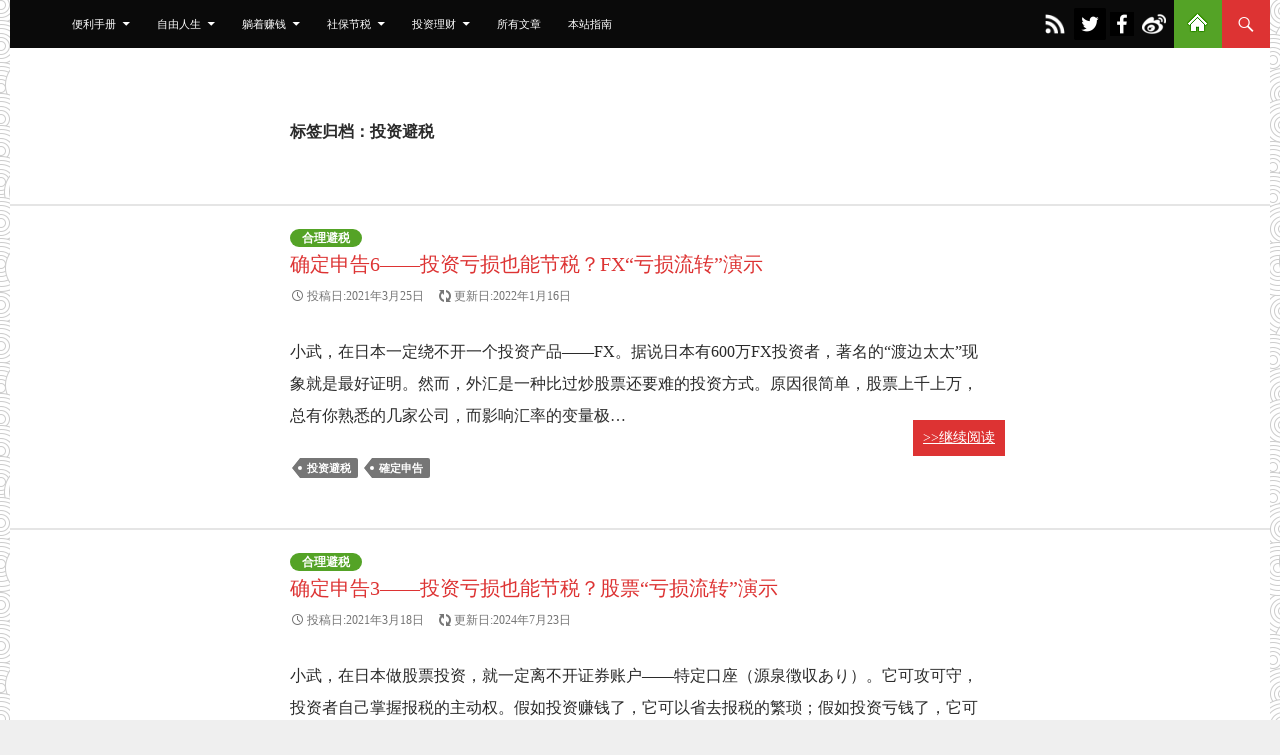

--- FILE ---
content_type: text/html; charset=UTF-8
request_url: http://www.tuixiu40.com/tag/%E6%8A%95%E8%B5%84%E9%81%BF%E7%A8%8E
body_size: 55524
content:
<!DOCTYPE html>
<!--[if IE 7]>
<html class="ie ie7" lang="zh-CN">
<![endif]-->
<!--[if IE 8]>
<html class="ie ie8" lang="zh-CN">
<![endif]-->
<!--[if !(IE 7) & !(IE 8)]><!-->
<html lang="zh-CN">
<!--<![endif]-->
<head>
<script data-ad-client="ca-pub-9682600916663553" async src="https://pagead2.googlesyndication.com/pagead/js/adsbygoogle.js"></script>
	<meta charset="UTF-8">
	<meta name="viewport" content="width=device-width">
	<title>投资避税 | 小武爸爸</title>
	<link rel="profile" href="http://gmpg.org/xfn/11">
	<link rel="pingback" href="http://www.tuixiu40.com/wordpress/xmlrpc.php">
	<!--[if lt IE 9]>
	<script src="http://www.tuixiu40.com/wordpress/wp-content/themes/twentyfourteen/js/html5.js"></script>
	<![endif]-->
	<meta name="keywords" content="40退休,四十退休" />
<meta name="description" content="一个在日本的华人,放弃追求金钱的&quot;社畜&quot;生活,40岁提前退休。这里有日本生活信息,福利政策介绍,财务自由实践,自由人生探索,都是作者真实的体验。" />
<link rel='dns-prefetch' href='//fonts.googleapis.com' />
<link rel='dns-prefetch' href='//s.w.org' />
<link rel="alternate" type="application/rss+xml" title="小武爸爸 &raquo; Feed" href="http://www.tuixiu40.com/feed" />
<link rel="alternate" type="application/rss+xml" title="小武爸爸 &raquo; 评论Feed" href="http://www.tuixiu40.com/comments/feed" />
<link rel="alternate" type="application/rss+xml" title="小武爸爸 &raquo; 投资避税标签Feed" href="http://www.tuixiu40.com/tag/%e6%8a%95%e8%b5%84%e9%81%bf%e7%a8%8e/feed" />
		<script type="text/javascript">
			window._wpemojiSettings = {"baseUrl":"https:\/\/s.w.org\/images\/core\/emoji\/2\/72x72\/","ext":".png","svgUrl":"https:\/\/s.w.org\/images\/core\/emoji\/2\/svg\/","svgExt":".svg","source":{"concatemoji":"http:\/\/www.tuixiu40.com\/wordpress\/wp-includes\/js\/wp-emoji-release.min.js?ver=4.6.29"}};
			!function(e,o,t){var a,n,r;function i(e){var t=o.createElement("script");t.src=e,t.type="text/javascript",o.getElementsByTagName("head")[0].appendChild(t)}for(r=Array("simple","flag","unicode8","diversity","unicode9"),t.supports={everything:!0,everythingExceptFlag:!0},n=0;n<r.length;n++)t.supports[r[n]]=function(e){var t,a,n=o.createElement("canvas"),r=n.getContext&&n.getContext("2d"),i=String.fromCharCode;if(!r||!r.fillText)return!1;switch(r.textBaseline="top",r.font="600 32px Arial",e){case"flag":return(r.fillText(i(55356,56806,55356,56826),0,0),n.toDataURL().length<3e3)?!1:(r.clearRect(0,0,n.width,n.height),r.fillText(i(55356,57331,65039,8205,55356,57096),0,0),a=n.toDataURL(),r.clearRect(0,0,n.width,n.height),r.fillText(i(55356,57331,55356,57096),0,0),a!==n.toDataURL());case"diversity":return r.fillText(i(55356,57221),0,0),a=(t=r.getImageData(16,16,1,1).data)[0]+","+t[1]+","+t[2]+","+t[3],r.fillText(i(55356,57221,55356,57343),0,0),a!=(t=r.getImageData(16,16,1,1).data)[0]+","+t[1]+","+t[2]+","+t[3];case"simple":return r.fillText(i(55357,56835),0,0),0!==r.getImageData(16,16,1,1).data[0];case"unicode8":return r.fillText(i(55356,57135),0,0),0!==r.getImageData(16,16,1,1).data[0];case"unicode9":return r.fillText(i(55358,56631),0,0),0!==r.getImageData(16,16,1,1).data[0]}return!1}(r[n]),t.supports.everything=t.supports.everything&&t.supports[r[n]],"flag"!==r[n]&&(t.supports.everythingExceptFlag=t.supports.everythingExceptFlag&&t.supports[r[n]]);t.supports.everythingExceptFlag=t.supports.everythingExceptFlag&&!t.supports.flag,t.DOMReady=!1,t.readyCallback=function(){t.DOMReady=!0},t.supports.everything||(a=function(){t.readyCallback()},o.addEventListener?(o.addEventListener("DOMContentLoaded",a,!1),e.addEventListener("load",a,!1)):(e.attachEvent("onload",a),o.attachEvent("onreadystatechange",function(){"complete"===o.readyState&&t.readyCallback()})),(a=t.source||{}).concatemoji?i(a.concatemoji):a.wpemoji&&a.twemoji&&(i(a.twemoji),i(a.wpemoji)))}(window,document,window._wpemojiSettings);
		</script>
		<style type="text/css">
img.wp-smiley,
img.emoji {
	display: inline !important;
	border: none !important;
	box-shadow: none !important;
	height: 1em !important;
	width: 1em !important;
	margin: 0 .07em !important;
	vertical-align: -0.1em !important;
	background: none !important;
	padding: 0 !important;
}
</style>
<link rel='stylesheet' id='contact-form-7-css'  href='http://www.tuixiu40.com/wordpress/wp-content/plugins/contact-form-7/includes/css/styles.css?ver=4.6' type='text/css' media='all' />
<link rel='stylesheet' id='toc-screen-css'  href='http://www.tuixiu40.com/wordpress/wp-content/plugins/table-of-contents-plus/screen.min.css?ver=1509' type='text/css' media='all' />
<link rel='stylesheet' id='wordpress-popular-posts-css-css'  href='http://www.tuixiu40.com/wordpress/wp-content/plugins/wordpress-popular-posts/public/css/wpp.css?ver=4.0.13' type='text/css' media='all' />
<link rel='stylesheet' id='wpel-style-css'  href='http://www.tuixiu40.com/wordpress/wp-content/plugins/wp-external-links/public/css/wpel.css?ver=2.2.0' type='text/css' media='all' />
<link rel='stylesheet' id='twentyfourteen-lato-css'  href='https://fonts.googleapis.com/css?family=Lato%3A300%2C400%2C700%2C900%2C300italic%2C400italic%2C700italic&#038;subset=latin%2Clatin-ext' type='text/css' media='all' />
<link rel='stylesheet' id='genericons-css'  href='http://www.tuixiu40.com/wordpress/wp-content/themes/twentyfourteen/genericons/genericons.css?ver=3.0.3' type='text/css' media='all' />
<link rel='stylesheet' id='twentyfourteen-style-css'  href='http://www.tuixiu40.com/wordpress/wp-content/themes/twentyfourteen/style.css?ver=4.6.29' type='text/css' media='all' />
<!--[if lt IE 9]>
<link rel='stylesheet' id='twentyfourteen-ie-css'  href='http://www.tuixiu40.com/wordpress/wp-content/themes/twentyfourteen/css/ie.css?ver=20131205' type='text/css' media='all' />
<![endif]-->
<script type='text/javascript' src='http://www.tuixiu40.com/wordpress/wp-includes/js/jquery/jquery.js?ver=1.12.4'></script>
<script type='text/javascript' src='http://www.tuixiu40.com/wordpress/wp-includes/js/jquery/jquery-migrate.min.js?ver=1.4.1'></script>
<link rel='https://api.w.org/' href='http://www.tuixiu40.com/wp-json/' />
<link rel="EditURI" type="application/rsd+xml" title="RSD" href="http://www.tuixiu40.com/wordpress/xmlrpc.php?rsd" />
<link rel="wlwmanifest" type="application/wlwmanifest+xml" href="http://www.tuixiu40.com/wordpress/wp-includes/wlwmanifest.xml" /> 
<meta name="generator" content="WordPress 4.6.29" />
<style id="fourteen-colors" type="text/css">/* Custom Contrast Color */
		.site:before,
		#secondary,
		.site-header,
		.site-footer,
		.menu-toggle,
		.featured-content,
		.featured-content .entry-header,
		.slider-direction-nav a,
		.ie8 .featured-content,
		.ie8 .site:before {
			background-color: #0a0a0a;
		}

		.grid .featured-content .entry-header,
		.ie8 .grid .featured-content .entry-header {
			border-color: #0a0a0a;
		}

		.slider-control-paging a:before {
			background-color: rgba(255,255,255,.33);
		}

		.hentry .mejs-mediaelement,
		.hentry .mejs-container .mejs-controls {
			background: #0a0a0a;
		}
	
			.content-sidebar .widget_twentyfourteen_ephemera .widget-title:before {
				background: #0a0a0a;
			}

			.paging-navigation,
			.content-sidebar .widget .widget-title {
				border-top-color: #0a0a0a;
			}

			.content-sidebar .widget .widget-title, 
			.content-sidebar .widget .widget-title a,
			.paging-navigation,
			.paging-navigation a:hover,
			.paging-navigation a {
				color: #0a0a0a;
			}

			/* Override the site title color option with an over-qualified selector, as the option is hidden. */
			h1.site-title a {
				color: #fff;
			}
		
		.menu-toggle:active,
		.menu-toggle:focus,
		.menu-toggle:hover {
			background-color: #4e4e4e;
		}
		/* Custom accent color. */
		button,
		.button,
		.contributor-posts-link,
		input[type="button"],
		input[type="reset"],
		input[type="submit"],
		.search-toggle,
		.hentry .mejs-controls .mejs-time-rail .mejs-time-current,
		.hentry .mejs-overlay:hover .mejs-overlay-button,
		.widget button,
		.widget .button,
		.widget input[type="button"],
		.widget input[type="reset"],
		.widget input[type="submit"],
		.widget_calendar tbody a,
		.content-sidebar .widget input[type="button"],
		.content-sidebar .widget input[type="reset"],
		.content-sidebar .widget input[type="submit"],
		.slider-control-paging .slider-active:before,
		.slider-control-paging .slider-active:hover:before,
		.slider-direction-nav a:hover,
		.ie8 .primary-navigation ul ul,
		.ie8 .secondary-navigation ul ul,
		.ie8 .primary-navigation li:hover > a,
		.ie8 .primary-navigation li.focus > a,
		.ie8 .secondary-navigation li:hover > a,
		.ie8 .secondary-navigation li.focus > a {
			background-color: #dd3333;
		}

		.site-navigation a:hover {
			color: #dd3333;
		}

		::-moz-selection {
			background: #dd3333;
		}

		::selection {
			background: #dd3333;
		}

		.paging-navigation .page-numbers.current {
			border-color: #dd3333;
		}

		@media screen and (min-width: 782px) {
			.primary-navigation li:hover > a,
			.primary-navigation li.focus > a,
			.primary-navigation ul ul {
				background-color: #dd3333;
			}
		}

		@media screen and (min-width: 1008px) {
			.secondary-navigation li:hover > a,
			.secondary-navigation li.focus > a,
			.secondary-navigation ul ul {
				background-color: #dd3333;
			}
		}
	
			.contributor-posts-link,
			button,
			.button,
			input[type="button"],
			input[type="reset"],
			input[type="submit"],
			.search-toggle:before,
			.hentry .mejs-overlay:hover .mejs-overlay-button,
			.widget button,
			.widget .button,
			.widget input[type="button"],
			.widget input[type="reset"],
			.widget input[type="submit"],
			.widget_calendar tbody a,
			.widget_calendar tbody a:hover,
			.site-footer .widget_calendar tbody a,
			.content-sidebar .widget input[type="button"],
			.content-sidebar .widget input[type="reset"],
			.content-sidebar .widget input[type="submit"],
			button:hover,
			button:focus,
			.button:hover,
			.button:focus,
			.widget a.button:hover,
			.widget a.button:focus,
			.widget a.button:active,
			.content-sidebar .widget a.button,
			.content-sidebar .widget a.button:hover,
			.content-sidebar .widget a.button:focus,
			.content-sidebar .widget a.button:active,
			.contributor-posts-link:hover,
			.contributor-posts-link:active,
			input[type="button"]:hover,
			input[type="button"]:focus,
			input[type="reset"]:hover,
			input[type="reset"]:focus,
			input[type="submit"]:hover,
			input[type="submit"]:focus,
			.slider-direction-nav a:hover:before {
				color: #fff;
			}

			@media screen and (min-width: 782px) {
				.primary-navigation ul ul a,
				.primary-navigation li:hover > a,
				.primary-navigation li.focus > a,
				.primary-navigation ul ul {
					color: #fff;
				}
			}

			@media screen and (min-width: 1008px) {
				.secondary-navigation ul ul a,
				.secondary-navigation li:hover > a,
				.secondary-navigation li.focus > a,
				.secondary-navigation ul ul {
					color: #fff;
				}
			}
		
		/* Generated variants of custom accent color. */
		a,
		.content-sidebar .widget a {
			color: #dd3333;
		}

		.contributor-posts-link:hover,
		.button:hover,
		.button:focus,
		.slider-control-paging a:hover:before,
		.search-toggle:hover,
		.search-toggle.active,
		.search-box,
		.widget_calendar tbody a:hover,
		button:hover,
		button:focus,
		input[type="button"]:hover,
		input[type="button"]:focus,
		input[type="reset"]:hover,
		input[type="reset"]:focus,
		input[type="submit"]:hover,
		input[type="submit"]:focus,
		.widget button:hover,
		.widget .button:hover,
		.widget button:focus,
		.widget .button:focus,
		.widget input[type="button"]:hover,
		.widget input[type="button"]:focus,
		.widget input[type="reset"]:hover,
		.widget input[type="reset"]:focus,
		.widget input[type="submit"]:hover,
		.widget input[type="submit"]:focus,
		.content-sidebar .widget input[type="button"]:hover,
		.content-sidebar .widget input[type="button"]:focus,
		.content-sidebar .widget input[type="reset"]:hover,
		.content-sidebar .widget input[type="reset"]:focus,
		.content-sidebar .widget input[type="submit"]:hover,
		.content-sidebar .widget input[type="submit"]:focus,
		.ie8 .primary-navigation ul ul a:hover,
		.ie8 .primary-navigation ul ul li.focus > a,
		.ie8 .secondary-navigation ul ul a:hover,
		.ie8 .secondary-navigation ul ul li.focus > a {
			background-color: #fa5050;
		}

		.featured-content a:hover,
		.featured-content .entry-title a:hover,
		.widget a:hover,
		.widget-title a:hover,
		.widget_twentyfourteen_ephemera .entry-meta a:hover,
		.hentry .mejs-controls .mejs-button button:hover,
		.site-info a:hover,
		.featured-content a:hover {
			color: #fa5050;
		}

		a:active,
		a:hover,
		.entry-title a:hover,
		.entry-meta a:hover,
		.cat-links a:hover,
		.entry-content .edit-link a:hover,
		.post-navigation a:hover,
		.image-navigation a:hover,
		.comment-author a:hover,
		.comment-list .pingback a:hover,
		.comment-list .trackback a:hover,
		.comment-metadata a:hover,
		.comment-reply-title small a:hover,
		.content-sidebar .widget a:hover,
		.content-sidebar .widget .widget-title a:hover,
		.content-sidebar .widget_twentyfourteen_ephemera .entry-meta a:hover {
			color: #fa5050;
		}

		.page-links a:hover,
		.paging-navigation a:hover {
			border-color: #fa5050;
		}

		.entry-meta .tag-links a:hover:before {
			border-right-color: #fa5050;
		}

		.page-links a:hover,
		.entry-meta .tag-links a:hover {
			background-color: #fa5050;
		}

		@media screen and (min-width: 782px) {
			.primary-navigation ul ul a:hover,
			.primary-navigation ul ul li.focus > a {
				background-color: #fa5050;
			}
		}

		@media screen and (min-width: 1008px) {
			.secondary-navigation ul ul a:hover,
			.secondary-navigation ul ul li.focus > a {
				background-color: #fa5050;
			}
		}

		button:active,
		.button:active,
		.contributor-posts-link:active,
		input[type="button"]:active,
		input[type="reset"]:active,
		input[type="submit"]:active,
		.widget input[type="button"]:active,
		.widget input[type="reset"]:active,
		.widget input[type="submit"]:active,
		.content-sidebar .widget input[type="button"]:active,
		.content-sidebar .widget input[type="reset"]:active,
		.content-sidebar .widget input[type="submit"]:active {
			background-color: #ff6464;
		}

		.site-navigation .current_page_item > a,
		.site-navigation .current_page_ancestor > a,
		.site-navigation .current-menu-item > a,
		.site-navigation .current-menu-ancestor > a {
			color: #ff6464;
		}
	</style>    <style>@media screen and (min-width: 783px){.primary-navigation{float: left;margin-left: 20px;}a { transition: all .5s ease; }}</style>
    <style>
	    .site-content .entry-header,.site-content .entry-content,.site-content .entry-summary,.site-content .entry-meta,.page-content, 
		.comments-area,.post-navigation,.image-navigation,.page-header,.archive-header
		{max-width: 700px;}
	</style>
    <style>@media screen and (min-width: 594px) {.site-content .has-post-thumbnail .entry-header{margin-top: -48px !important;}}
		@media screen and (min-width: 846px) {.site-content .has-post-thumbnail .entry-header {margin-top: -48px !important;}}
		@media screen and (min-width: 1040px) {.site-content .has-post-thumbnail .entry-header{margin-top: -48px !important;}}
	</style>
    <style>.site:before,#secondary{width:0;display:none;}.ie8 .site:before,.ie8 #secondary{width:0px;display:none;}
	    .featured-content{padding-left:0;}.site-content,.site-main .widecolumn{margin-left:0;}.ie8 .site-content,.ie8 .site-main .widecolumn{margin-left:0;}
		@media screen and (min-width: 1008px) {.search-box-wrapper{padding-left:0;}}
		@media screen and (min-width: 1080px) {.search-box-wrapper,.featured-content{padding-left:0;}}
		@media screen and (min-width: 1080px) {.grid-content{padding-left:0;}}
	</style>
    <style>.hentry{max-width: 1260px;}
	    img.size-full,img.size-large,.wp-post-image,.post-thumbnail img,.site-content .post-thumbnail img{max-height: 572px;}
	</style>
	
    <style>
	    .site-content .post-thumbnail{background:none;}.site-content a.post-thumbnail:hover{background-color:transparent;}
		.site-content .post-thumbnail img{width:100%;}
	</style>
<script type="text/javascript">
	window._wp_rp_static_base_url = 'https://wprp.zemanta.com/static/';
	window._wp_rp_wp_ajax_url = "http://www.tuixiu40.com/wordpress/wp-admin/admin-ajax.php";
	window._wp_rp_plugin_version = '3.5.4';
	window._wp_rp_post_id = '6380';
	window._wp_rp_num_rel_posts = '6';
	window._wp_rp_thumbnails = true;
	window._wp_rp_post_title = '%E7%A1%AE%E5%AE%9A%E7%94%B3%E5%91%8A6%E2%80%94%E2%80%94%E6%8A%95%E8%B5%84%E4%BA%8F%E6%8D%9F%E4%B9%9F%E8%83%BD%E8%8A%82%E7%A8%8E%EF%BC%9FFX%E2%80%9C%E4%BA%8F%E6%8D%9F%E6%B5%81%E8%BD%AC%E2%80%9D%E6%BC%94%E7%A4%BA';
	window._wp_rp_post_tags = ['%E7%A2%BA%E5%AE%9A%E7%94%B3%E5%91%8A', '%E6%8A%95%E8%B5%84%E9%81%BF%E7%A8%8E', '%E5%90%88%E7%90%86%E9%81%BF%E7%A8%8E', 'br', 'center', 'col', 'middl', 'solid'];
	window._wp_rp_promoted_content = true;
</script>
<script type="text/javascript" src="https://wprp.zemanta.com/static/js/loader.js?version=3.5.4" async></script>
<link rel="stylesheet" href="http://www.tuixiu40.com/wordpress/wp-content/plugins/wordpress-23-related-posts-plugin/static/themes/vertical-m.css?version=3.5.4" />
<script type="text/javascript">
<!--
/******************************************************************************
***   COPY PROTECTED BY http://chetangole.com/blog/wp-copyprotect/   version 3.1.0 ****
******************************************************************************/
function clickIE4(){
if (event.button==2){
return false;
}
}
function clickNS4(e){
if (document.layers||document.getElementById&&!document.all){
if (e.which==2||e.which==3){
return false;
}
}
}

if (document.layers){
document.captureEvents(Event.MOUSEDOWN);
document.onmousedown=clickNS4;
}
else if (document.all&&!document.getElementById){
document.onmousedown=clickIE4;
}

document.oncontextmenu=new Function("return false")
// --> 
</script>

<script type="text/javascript">
/******************************************************************************
***   COPY PROTECTED BY http://chetangole.com/blog/wp-copyprotect/   version 3.1.0 ****
******************************************************************************/
function disableSelection(target){
if (typeof target.onselectstart!="undefined") //For IE 
	target.onselectstart=function(){return false}
else if (typeof target.style.MozUserSelect!="undefined") //For Firefox
	target.style.MozUserSelect="none"
else //All other route (For Opera)
	target.onmousedown=function(){return false}
target.style.cursor = "default"
}
</script>
<style type="text/css">.broken_link, a.broken_link {
	text-decoration: line-through;
}</style>	<style type="text/css" id="twentyfourteen-header-css">
			.site-title,
		.site-description {
			clip: rect(1px 1px 1px 1px); /* IE7 */
			clip: rect(1px, 1px, 1px, 1px);
			position: absolute;
		}
		</style>
	<style type="text/css" id="custom-background-css">
body.custom-background { background-color: #efefef; background-image: url('http://tuixiu40.com/wordpress/wp-content/uploads/2016/10/swirl_pattern.png'); background-repeat: repeat; background-position: top left; background-attachment: scroll; }
</style>
<link rel="icon" href="http://www.tuixiu40.com/wordpress/wp-content/uploads/2016/10/cropped-icon-150x150.png" sizes="32x32" />
<link rel="icon" href="http://www.tuixiu40.com/wordpress/wp-content/uploads/2016/10/cropped-icon-300x300.png" sizes="192x192" />
<link rel="apple-touch-icon-precomposed" href="http://www.tuixiu40.com/wordpress/wp-content/uploads/2016/10/cropped-icon-300x300.png" />
<meta name="msapplication-TileImage" content="http://www.tuixiu40.com/wordpress/wp-content/uploads/2016/10/cropped-icon-300x300.png" />
<script async src="//pagead2.googlesyndication.com/pagead/js/adsbygoogle.js"></script>
<script>
  (adsbygoogle = window.adsbygoogle || []).push({
    google_ad_client: "ca-pub-9682600916663553",
    enable_page_level_ads: true
  });
</script>
<script>
  (function(i,s,o,g,r,a,m){i['GoogleAnalyticsObject']=r;i[r]=i[r]||function(){
  (i[r].q=i[r].q||[]).push(arguments)},i[r].l=1*new Date();a=s.createElement(o),
  m=s.getElementsByTagName(o)[0];a.async=1;a.src=g;m.parentNode.insertBefore(a,m)
  })(window,document,'script','https://www.google-analytics.com/analytics.js','ga');

  ga('create', 'UA-91263206-1', 'auto');
  ga('send', 'pageview');

</script>
<script async src="//pagead2.googlesyndication.com/pagead/js/adsbygoogle.js"></script>
<script>
     (adsbygoogle = window.adsbygoogle || []).push({
          google_ad_client: "ca-pub-9682600916663553",
          enable_page_level_ads: true
     });
</script>
</head>

<body class="archive tag tag-68 custom-background header-image list-view full-width">
<div id="page" class="hfeed site">
		<header id="masthead" class="site-header" role="banner">
		<div class="header-main">
			<h1 class="site-title"><a href="http://www.tuixiu40.com/" rel="home" data-wpel-link="internal">小武爸爸</a></h1>

			<div class="search-toggle">
				<a href="#search-container" class="screen-reader-text" aria-expanded="false" aria-controls="search-container" data-wpel-link="internal">搜索</a>
			</div>
<!-- 以下を追加 -->
<div class="sns-icon">
	<a href="http://www.tuixiu40.com/feed/" target="_blank" data-wpel-link="internal"><img src="http://tuixiu40.com/wordpress/wp-content/uploads/2016/10/rss001-e1476509296629.png"></a>
	<a href="https://twitter.com/intent/tweet?text=%E6%8E%A5%E5%9C%B0%E6%B0%94%EF%BC%8C%E6%9C%89%E6%80%81%E5%BA%A6%E7%9A%84%E6%97%A5%E6%9C%AC%E7%94%9F%E6%B4%BB%E4%BF%A1%E6%81%AF%EF%BC%81%20http%3A%2F%2Fwww.tuixiu40.com" target="_blank" data-wpel-link="external" rel="follow external noopener noreferrer"><img src="http://tuixiu40.com/wordpress/wp-content/uploads/2016/10/tw002.png"></a>
	<a href="https://www.facebook.com/sharer/sharer.php?u=http://www.tuixiu40.com/reading/239" target="_blank" data-wpel-link="internal"><img src="http://tuixiu40.com/wordpress/wp-content/uploads/2016/10/fb001.png"></a>
	<a href="http://service.weibo.com/share/share.php?appkey=583395093&amp;title=接地气，有态度的日本生活信息！%20%7C%20在日本40岁退休%20%20&amp;url=http%3A%2F%2Fwww.tuixiu40.com" target="_blank" data-wpel-link="external" rel="follow external noopener noreferrer"><img src="http://tuixiu40.com/wordpress/wp-content/uploads/2016/10/wb001.png"></a>
	<a href="http://www.tuixiu40.com/" target="_self" data-wpel-link="internal"><img src="http://www.tuixiu40.com/wordpress/wp-content/uploads/2018/03/home006.png"></a>
</div><!-- .sns-icon -->
<!-- 追加ここまで -->
			<nav id="primary-navigation" class="site-navigation primary-navigation" role="navigation">
				<button class="menu-toggle">主菜单</button>
				<a class="screen-reader-text skip-link" href="#content" data-wpel-link="internal">跳至正文</a>
				<div class="menu-menu-container"><ul id="primary-menu" class="nav-menu"><li id="menu-item-5578" class="menu-item menu-item-type-taxonomy menu-item-object-category menu-item-has-children menu-item-5578"><a href="http://www.tuixiu40.com/category/handbook" data-wpel-link="internal">便利手册</a>
<ul class="sub-menu">
	<li id="menu-item-5579" class="menu-item menu-item-type-post_type menu-item-object-post menu-item-5579"><a href="http://www.tuixiu40.com/handbook/5144" data-wpel-link="internal">「报税」手册</a></li>
	<li id="menu-item-5582" class="menu-item menu-item-type-post_type menu-item-object-post menu-item-5582"><a href="http://www.tuixiu40.com/handbook/2603" data-wpel-link="internal">「福利」手册</a></li>
	<li id="menu-item-15384" class="menu-item menu-item-type-post_type menu-item-object-post menu-item-15384"><a href="http://www.tuixiu40.com/handbook/15374" data-wpel-link="internal">「理财」手册</a></li>
	<li id="menu-item-5585" class="menu-item menu-item-type-post_type menu-item-object-post menu-item-5585"><a href="http://www.tuixiu40.com/handbook/676" data-wpel-link="internal">「投资」手册</a></li>
	<li id="menu-item-5581" class="menu-item menu-item-type-post_type menu-item-object-post menu-item-5581"><a href="http://www.tuixiu40.com/handbook/2646" data-wpel-link="internal">「消费」手册</a></li>
	<li id="menu-item-5584" class="menu-item menu-item-type-post_type menu-item-object-post menu-item-5584"><a href="http://www.tuixiu40.com/handbook/2595" data-wpel-link="internal">「生活」手册</a></li>
	<li id="menu-item-5580" class="menu-item menu-item-type-post_type menu-item-object-post menu-item-5580"><a href="http://www.tuixiu40.com/handbook/3774" data-wpel-link="internal">「观光」手册</a></li>
</ul>
</li>
<li id="menu-item-5586" class="menu-item menu-item-type-taxonomy menu-item-object-category menu-item-has-children menu-item-5586"><a href="http://www.tuixiu40.com/category/freelife" data-wpel-link="internal">自由人生</a>
<ul class="sub-menu">
	<li id="menu-item-5589" class="menu-item menu-item-type-taxonomy menu-item-object-category menu-item-5589"><a href="http://www.tuixiu40.com/category/freelife/happiness" data-wpel-link="internal">人生思考</a></li>
	<li id="menu-item-5587" class="menu-item menu-item-type-taxonomy menu-item-object-category menu-item-5587"><a href="http://www.tuixiu40.com/category/freelife/essay" data-wpel-link="internal">生活随笔</a></li>
</ul>
</li>
<li id="menu-item-5590" class="menu-item menu-item-type-taxonomy menu-item-object-category menu-item-has-children menu-item-5590"><a href="http://www.tuixiu40.com/category/income" data-wpel-link="internal">躺着赚钱</a>
<ul class="sub-menu">
	<li id="menu-item-15423" class="menu-item menu-item-type-post_type menu-item-object-post menu-item-15423"><a href="http://www.tuixiu40.com/other/15421" data-wpel-link="internal">IPO时间管家（随时更新）</a></li>
	<li id="menu-item-5593" class="menu-item menu-item-type-post_type menu-item-object-post menu-item-5593"><a href="http://www.tuixiu40.com/licai/finance/3462" data-wpel-link="internal">株優待日程</a></li>
	<li id="menu-item-12546" class="menu-item menu-item-type-post_type menu-item-object-post menu-item-12546"><a href="http://www.tuixiu40.com/licai/finance/12258" data-wpel-link="internal">株優待清单</a></li>
	<li id="menu-item-5591" class="menu-item menu-item-type-taxonomy menu-item-object-category menu-item-5591"><a href="http://www.tuixiu40.com/category/income/guide" data-wpel-link="internal">薅羊毛攻略</a></li>
</ul>
</li>
<li id="menu-item-5597" class="menu-item menu-item-type-taxonomy menu-item-object-category menu-item-has-children menu-item-5597"><a href="http://www.tuixiu40.com/category/taxation" data-wpel-link="internal">社保节税</a>
<ul class="sub-menu">
	<li id="menu-item-6671" class="menu-item menu-item-type-post_type menu-item-object-post menu-item-6671"><a href="http://www.tuixiu40.com/?p=6649" data-wpel-link="internal">税制新政</a></li>
	<li id="menu-item-5598" class="menu-item menu-item-type-taxonomy menu-item-object-category menu-item-5598"><a href="http://www.tuixiu40.com/category/taxation/notax" data-wpel-link="internal">合理避税</a></li>
	<li id="menu-item-5601" class="menu-item menu-item-type-taxonomy menu-item-object-category menu-item-5601"><a href="http://www.tuixiu40.com/category/taxation/care" data-wpel-link="internal">养老医疗</a></li>
	<li id="menu-item-5600" class="menu-item menu-item-type-taxonomy menu-item-object-category menu-item-5600"><a href="http://www.tuixiu40.com/category/taxation/welfare" data-wpel-link="internal">社会福利</a></li>
</ul>
</li>
<li id="menu-item-5602" class="menu-item menu-item-type-taxonomy menu-item-object-category menu-item-has-children menu-item-5602"><a href="http://www.tuixiu40.com/category/licai" data-wpel-link="internal">投资理财</a>
<ul class="sub-menu">
	<li id="menu-item-5599" class="menu-item menu-item-type-taxonomy menu-item-object-category menu-item-5599"><a href="http://www.tuixiu40.com/category/licai/tip" data-wpel-link="internal">省钱妙招</a></li>
	<li id="menu-item-5604" class="menu-item menu-item-type-taxonomy menu-item-object-category menu-item-5604"><a href="http://www.tuixiu40.com/category/licai/learned" data-wpel-link="internal">理财心得</a></li>
	<li id="menu-item-5613" class="menu-item menu-item-type-taxonomy menu-item-object-category menu-item-5613"><a href="http://www.tuixiu40.com/category/licai/finance" data-wpel-link="internal">投资实操</a></li>
</ul>
</li>
<li id="menu-item-5614" class="menu-item menu-item-type-custom menu-item-object-custom menu-item-5614"><a href="http://www.tuixiu40.com/reading/239" data-wpel-link="internal">所有文章</a></li>
<li id="menu-item-5618" class="menu-item menu-item-type-custom menu-item-object-custom menu-item-5618"><a href="http://www.tuixiu40.com/freelife/reading/5504" data-wpel-link="internal">本站指南</a></li>
</ul></div>			</nav>
		</div>

		<div id="search-container" class="search-box-wrapper hide">
			<div class="search-box">
				<form role="search" method="get" class="search-form" action="http://www.tuixiu40.com/">
				<label>
					<span class="screen-reader-text">搜索：</span>
					<input type="search" class="search-field" placeholder="搜索&hellip;" value="" name="s" />
				</label>
				<input type="submit" class="search-submit" value="搜索" />
			</form>			</div>
		</div>
	</header><!-- #masthead -->

	<div id="main" class="site-main">

	<section id="primary" class="content-area">
		<div id="content" class="site-content" role="main">

			
			<header class="archive-header">
				<h1 class="archive-title">标签归档：投资避税</h1>

							</header><!-- .archive-header -->

			
<article id="post-6380" class="post-6380 post type-post status-publish format-standard has-post-thumbnail hentry category-notax tag-68 tag-65">
	
	<a class="post-thumbnail" href="http://www.tuixiu40.com/taxation/notax/6380" aria-hidden="true" data-wpel-link="internal">
	<img width="672" height="372" src="http://www.tuixiu40.com/wordpress/wp-content/uploads/2019/10/2398.jpg" class="attachment-twentyfourteen-full-width size-twentyfourteen-full-width wp-post-image" alt="2398" srcset="http://www.tuixiu40.com/wordpress/wp-content/uploads/2019/10/2398.jpg 672w, http://www.tuixiu40.com/wordpress/wp-content/uploads/2019/10/2398-300x166.jpg 300w" sizes="(max-width: 672px) 100vw, 672px" />	</a>

	
	<header class="entry-header">
				<div class="entry-meta">
			<span class="cat-links"><a href="http://www.tuixiu40.com/category/taxation/notax" rel="category tag" data-wpel-link="internal">合理避税</a></span>
		</div>
		<h1 class="entry-title"><a href="http://www.tuixiu40.com/taxation/notax/6380" rel="bookmark" data-wpel-link="internal">确定申告6——投资亏损也能节税？FX“亏损流转”演示</a></h1>
		<div class="entry-meta">
			<span class="entry-date"><a class="entry-date" datetime="2021-03-25T11:31:07+00:00" data-wpel-link="internal">投稿日:2021年3月25日</time></a></span> <span class="upd-date"><a class="upd-date" datetime="2022-01-16T11:32:06+00:00" data-wpel-link="internal">更新日:2022年1月16日</time></a></span>  <!-- 追加カスタマイズ　コメントどうぞを削除
			<span class="comments-link"><a href="http://www.tuixiu40.com/taxation/notax/6380#comments" data-wpel-link="internal">12条评论</a></span>
-->
					</div><!-- .entry-meta -->
	</header><!-- .entry-header -->

  
    <div class="entry-summary">  
        <p>小武，在日本一定绕不开一个投资产品——FX。据说日本有600万FX投资者，著名的“渡边太太”现象就是最好证明。然而，外汇是一种比过炒股票还要难的投资方式。原因很简单，股票上千上万，总有你熟悉的几家公司，而影响汇率的变量极&#8230;<a class="readmore" href="http://www.tuixiu40.com/taxation/notax/6380" data-wpel-link="internal">>>继续阅读</a></p>
  
    </div><!-- .entry-summary -->  
     

	<footer class="entry-meta"><span class="tag-links"><a href="http://www.tuixiu40.com/tag/%e6%8a%95%e8%b5%84%e9%81%bf%e7%a8%8e" rel="tag" data-wpel-link="internal">投资避税</a><a href="http://www.tuixiu40.com/tag/%e7%a2%ba%e5%ae%9a%e7%94%b3%e5%91%8a" rel="tag" data-wpel-link="internal">確定申告</a></span></footer></article><!-- #post-## -->

<article id="post-2325" class="post-2325 post type-post status-publish format-standard has-post-thumbnail hentry category-notax tag-68 tag-65">
	
	<a class="post-thumbnail" href="http://www.tuixiu40.com/taxation/notax/2325" aria-hidden="true" data-wpel-link="internal">
	<img width="672" height="372" src="http://www.tuixiu40.com/wordpress/wp-content/uploads/2018/09/1873.jpg" class="attachment-twentyfourteen-full-width size-twentyfourteen-full-width wp-post-image" alt="1873" srcset="http://www.tuixiu40.com/wordpress/wp-content/uploads/2018/09/1873.jpg 672w, http://www.tuixiu40.com/wordpress/wp-content/uploads/2018/09/1873-300x166.jpg 300w" sizes="(max-width: 672px) 100vw, 672px" />	</a>

	
	<header class="entry-header">
				<div class="entry-meta">
			<span class="cat-links"><a href="http://www.tuixiu40.com/category/taxation/notax" rel="category tag" data-wpel-link="internal">合理避税</a></span>
		</div>
		<h1 class="entry-title"><a href="http://www.tuixiu40.com/taxation/notax/2325" rel="bookmark" data-wpel-link="internal">确定申告3——投资亏损也能节税？股票“亏损流转”演示</a></h1>
		<div class="entry-meta">
			<span class="entry-date"><a class="entry-date" datetime="2021-03-18T11:01:59+00:00" data-wpel-link="internal">投稿日:2021年3月18日</time></a></span> <span class="upd-date"><a class="upd-date" datetime="2024-07-23T11:41:12+00:00" data-wpel-link="internal">更新日:2024年7月23日</time></a></span>  <!-- 追加カスタマイズ　コメントどうぞを削除
			<span class="comments-link"><a href="http://www.tuixiu40.com/taxation/notax/2325#comments" data-wpel-link="internal">27条评论</a></span>
-->
					</div><!-- .entry-meta -->
	</header><!-- .entry-header -->

  
    <div class="entry-summary">  
        <p>小武，在日本做股票投资，就一定离不开证券账户——特定口座（源泉徴収あり）。它可攻可守，投资者自己掌握报税的主动权。假如投资赚钱了，它可以省去报税的繁琐；假如投资亏钱了，它可以申报亏损流转，为将来（最大三年）的投资盈利减税&#8230;<a class="readmore" href="http://www.tuixiu40.com/taxation/notax/2325" data-wpel-link="internal">>>继续阅读</a></p>
  
    </div><!-- .entry-summary -->  
     

	<footer class="entry-meta"><span class="tag-links"><a href="http://www.tuixiu40.com/tag/%e6%8a%95%e8%b5%84%e9%81%bf%e7%a8%8e" rel="tag" data-wpel-link="internal">投资避税</a><a href="http://www.tuixiu40.com/tag/%e7%a2%ba%e5%ae%9a%e7%94%b3%e5%91%8a" rel="tag" data-wpel-link="internal">確定申告</a></span></footer></article><!-- #post-## -->

<article id="post-2298" class="post-2298 post type-post status-publish format-standard has-post-thumbnail hentry category-notax tag-68">
	
	<a class="post-thumbnail" href="http://www.tuixiu40.com/taxation/notax/2298" aria-hidden="true" data-wpel-link="internal">
	<img width="672" height="372" src="http://www.tuixiu40.com/wordpress/wp-content/uploads/2019/03/2157.png" class="attachment-twentyfourteen-full-width size-twentyfourteen-full-width wp-post-image" alt="2157" srcset="http://www.tuixiu40.com/wordpress/wp-content/uploads/2019/03/2157.png 672w, http://www.tuixiu40.com/wordpress/wp-content/uploads/2019/03/2157-300x166.png 300w" sizes="(max-width: 672px) 100vw, 672px" />	</a>

	
	<header class="entry-header">
				<div class="entry-meta">
			<span class="cat-links"><a href="http://www.tuixiu40.com/category/taxation/notax" rel="category tag" data-wpel-link="internal">合理避税</a></span>
		</div>
		<h1 class="entry-title"><a href="http://www.tuixiu40.com/taxation/notax/2298" rel="bookmark" data-wpel-link="internal">可攻可守的投资避税利器——特定口座(源泉あり)</a></h1>
		<div class="entry-meta">
			<span class="entry-date"><a class="entry-date" datetime="2019-03-14T15:05:56+00:00" data-wpel-link="internal">投稿日:2019年3月14日</time></a></span> <span class="upd-date"><a class="upd-date" datetime="2022-02-05T12:33:59+00:00" data-wpel-link="internal">更新日:2022年2月5日</time></a></span>  <!-- 追加カスタマイズ　コメントどうぞを削除
			<span class="comments-link"><a href="http://www.tuixiu40.com/taxation/notax/2298#comments" data-wpel-link="internal">7条评论</a></span>
-->
					</div><!-- .entry-meta -->
	</header><!-- .entry-header -->

  
    <div class="entry-summary">  
        <p>小武，在日本投资证券的首选渠道是——NISA，因为投资通过NISA账户可免盈利税！但它的缺点也很明显，每年只有120万的投资额度，这对于需要短线操作的“IPO、立会外分売和株主優待”投资来说，几次交易就能让NISA账户的&#8230;<a class="readmore" href="http://www.tuixiu40.com/taxation/notax/2298" data-wpel-link="internal">>>继续阅读</a></p>
  
    </div><!-- .entry-summary -->  
     

	<footer class="entry-meta"><span class="tag-links"><a href="http://www.tuixiu40.com/tag/%e6%8a%95%e8%b5%84%e9%81%bf%e7%a8%8e" rel="tag" data-wpel-link="internal">投资避税</a></span></footer></article><!-- #post-## -->

<article id="post-2274" class="post-2274 post type-post status-publish format-standard has-post-thumbnail hentry category-notax tag-68">
	
	<a class="post-thumbnail" href="http://www.tuixiu40.com/taxation/notax/2274" aria-hidden="true" data-wpel-link="internal">
	<img width="672" height="372" src="http://www.tuixiu40.com/wordpress/wp-content/uploads/2017/09/2142.jpg" class="attachment-twentyfourteen-full-width size-twentyfourteen-full-width wp-post-image" alt="2142" srcset="http://www.tuixiu40.com/wordpress/wp-content/uploads/2017/09/2142.jpg 672w, http://www.tuixiu40.com/wordpress/wp-content/uploads/2017/09/2142-300x166.jpg 300w" sizes="(max-width: 672px) 100vw, 672px" />	</a>

	
	<header class="entry-header">
				<div class="entry-meta">
			<span class="cat-links"><a href="http://www.tuixiu40.com/category/taxation/notax" rel="category tag" data-wpel-link="internal">合理避税</a></span>
		</div>
		<h1 class="entry-title"><a href="http://www.tuixiu40.com/taxation/notax/2274" rel="bookmark" data-wpel-link="internal">通过“三只箱子”，掌握日本课税制度的全貌</a></h1>
		<div class="entry-meta">
			<span class="entry-date"><a class="entry-date" datetime="2019-03-07T15:20:00+00:00" data-wpel-link="internal">投稿日:2019年3月7日</time></a></span> <span class="upd-date"><a class="upd-date" datetime="2022-02-19T10:13:13+00:00" data-wpel-link="internal">更新日:2022年2月19日</time></a></span>  <!-- 追加カスタマイズ　コメントどうぞを削除
			<span class="comments-link"><a href="http://www.tuixiu40.com/taxation/notax/2274#comments" data-wpel-link="internal">26条评论</a></span>
-->
					</div><!-- .entry-meta -->
	</header><!-- .entry-header -->

  
    <div class="entry-summary">  
        <p>小武，你说税务知识杂乱。。。我能理解你的感受，但我想说——这是因为你在“税”的世界里乱跑，自然无法看到它的本质。要想对某个事物有深入的了解，你需要退开一步，先看清它的轮廓。这一次我就带你纵观日本税务制度的全貌。   三种&#8230;<a class="readmore" href="http://www.tuixiu40.com/taxation/notax/2274" data-wpel-link="internal">>>继续阅读</a></p>
  
    </div><!-- .entry-summary -->  
     

	<footer class="entry-meta"><span class="tag-links"><a href="http://www.tuixiu40.com/tag/%e6%8a%95%e8%b5%84%e9%81%bf%e7%a8%8e" rel="tag" data-wpel-link="internal">投资避税</a></span></footer></article><!-- #post-## -->

<article id="post-3481" class="post-3481 post type-post status-publish format-standard has-post-thumbnail hentry category-finance tag-68">
	
	<a class="post-thumbnail" href="http://www.tuixiu40.com/licai/finance/3481" aria-hidden="true" data-wpel-link="internal">
	<img width="672" height="372" src="http://www.tuixiu40.com/wordpress/wp-content/uploads/2018/04/1584.jpg" class="attachment-twentyfourteen-full-width size-twentyfourteen-full-width wp-post-image" alt="1584" srcset="http://www.tuixiu40.com/wordpress/wp-content/uploads/2018/04/1584.jpg 672w, http://www.tuixiu40.com/wordpress/wp-content/uploads/2018/04/1584-300x166.jpg 300w" sizes="(max-width: 672px) 100vw, 672px" />	</a>

	
	<header class="entry-header">
				<div class="entry-meta">
			<span class="cat-links"><a href="http://www.tuixiu40.com/category/licai/finance" rel="category tag" data-wpel-link="internal">投资实操</a></span>
		</div>
		<h1 class="entry-title"><a href="http://www.tuixiu40.com/licai/finance/3481" rel="bookmark" data-wpel-link="internal">孩子的首选投资避税渠道——Junior-NISA</a></h1>
		<div class="entry-meta">
			<span class="entry-date"><a class="entry-date" datetime="2018-04-03T15:10:41+00:00" data-wpel-link="internal">投稿日:2018年4月3日</time></a></span> <span class="upd-date"><a class="upd-date" datetime="2020-12-26T22:26:18+00:00" data-wpel-link="internal">更新日:2020年12月26日</time></a></span>  <!-- 追加カスタマイズ　コメントどうぞを削除
			<span class="comments-link"><a href="http://www.tuixiu40.com/licai/finance/3481#comments" data-wpel-link="internal">16条评论</a></span>
-->
					</div><!-- .entry-meta -->
	</header><!-- .entry-header -->

  
    <div class="entry-summary">  
        <p>【更新：2020年10月5日】2020年日本“税制改正”取消了未满18岁的“取现限制”。即2023年底JUNIOR NISA制度结束后，可自由卖出取现（免税）。 小武，“Junior-NISA”是专为未成年人设置的投资避&#8230;<a class="readmore" href="http://www.tuixiu40.com/licai/finance/3481" data-wpel-link="internal">>>继续阅读</a></p>
  
    </div><!-- .entry-summary -->  
     

	<footer class="entry-meta"><span class="tag-links"><a href="http://www.tuixiu40.com/tag/%e6%8a%95%e8%b5%84%e9%81%bf%e7%a8%8e" rel="tag" data-wpel-link="internal">投资避税</a></span></footer></article><!-- #post-## -->

<article id="post-3412" class="post-3412 post type-post status-publish format-standard has-post-thumbnail hentry category-finance tag-66 tag-68">
	
	<a class="post-thumbnail" href="http://www.tuixiu40.com/licai/finance/3412" aria-hidden="true" data-wpel-link="internal">
	<img width="672" height="372" src="http://www.tuixiu40.com/wordpress/wp-content/uploads/2018/03/1568.png" class="attachment-twentyfourteen-full-width size-twentyfourteen-full-width wp-post-image" alt="1568" srcset="http://www.tuixiu40.com/wordpress/wp-content/uploads/2018/03/1568.png 672w, http://www.tuixiu40.com/wordpress/wp-content/uploads/2018/03/1568-300x166.png 300w" sizes="(max-width: 672px) 100vw, 672px" />	</a>

	
	<header class="entry-header">
				<div class="entry-meta">
			<span class="cat-links"><a href="http://www.tuixiu40.com/category/licai/finance" rel="category tag" data-wpel-link="internal">投资实操</a></span>
		</div>
		<h1 class="entry-title"><a href="http://www.tuixiu40.com/licai/finance/3412" rel="bookmark" data-wpel-link="internal">定投免税20年利器——積立NISA</a></h1>
		<div class="entry-meta">
			<span class="entry-date"><a class="entry-date" datetime="2018-03-23T15:20:45+00:00" data-wpel-link="internal">投稿日:2018年3月23日</time></a></span> <span class="upd-date"><a class="upd-date" datetime="2023-01-20T17:32:33+00:00" data-wpel-link="internal">更新日:2023年1月20日</time></a></span>  <!-- 追加カスタマイズ　コメントどうぞを削除
			<span class="comments-link"><a href="http://www.tuixiu40.com/licai/finance/3412#comments" data-wpel-link="internal">39条评论</a></span>
-->
					</div><!-- .entry-meta -->
	</header><!-- .entry-header -->

  
    <div class="entry-summary">  
        <p>  旧NISA 新NISA つみたてNISA 一般NISA つみたて投资额度 成長投资额度 最大可投资额度 800万円 600万円 1,800万円   1,200万円 每年投资上限 40万円 120万円 120万円 24&#8230;<a class="readmore" href="http://www.tuixiu40.com/licai/finance/3412" data-wpel-link="internal">>>继续阅读</a></p>
  
    </div><!-- .entry-summary -->  
     

	<footer class="entry-meta"><span class="tag-links"><a href="http://www.tuixiu40.com/tag/%e5%ae%9a%e6%8a%95" rel="tag" data-wpel-link="internal">定投</a><a href="http://www.tuixiu40.com/tag/%e6%8a%95%e8%b5%84%e9%81%bf%e7%a8%8e" rel="tag" data-wpel-link="internal">投资避税</a></span></footer></article><!-- #post-## -->

<article id="post-483" class="post-483 post type-post status-publish format-standard has-post-thumbnail hentry category-finance tag-68">
	
	<a class="post-thumbnail" href="http://www.tuixiu40.com/licai/finance/483" aria-hidden="true" data-wpel-link="internal">
	<img width="672" height="372" src="http://www.tuixiu40.com/wordpress/wp-content/uploads/2017/09/1480.jpg" class="attachment-twentyfourteen-full-width size-twentyfourteen-full-width wp-post-image" alt="1480" srcset="http://www.tuixiu40.com/wordpress/wp-content/uploads/2017/09/1480.jpg 672w, http://www.tuixiu40.com/wordpress/wp-content/uploads/2017/09/1480-300x166.jpg 300w" sizes="(max-width: 672px) 100vw, 672px" />	</a>

	
	<header class="entry-header">
				<div class="entry-meta">
			<span class="cat-links"><a href="http://www.tuixiu40.com/category/licai/finance" rel="category tag" data-wpel-link="internal">投资实操</a></span>
		</div>
		<h1 class="entry-title"><a href="http://www.tuixiu40.com/licai/finance/483" rel="bookmark" data-wpel-link="internal">在日本投资避税的首选利器——NISA</a></h1>
		<div class="entry-meta">
			<span class="entry-date"><a class="entry-date" datetime="2017-09-08T09:59:52+00:00" data-wpel-link="internal">投稿日:2017年9月8日</time></a></span> <span class="upd-date"><a class="upd-date" datetime="2023-01-20T17:32:50+00:00" data-wpel-link="internal">更新日:2023年1月20日</time></a></span>  <!-- 追加カスタマイズ　コメントどうぞを削除
			<span class="comments-link"><a href="http://www.tuixiu40.com/licai/finance/483#comments" data-wpel-link="internal">59条评论</a></span>
-->
					</div><!-- .entry-meta -->
	</header><!-- .entry-header -->

  
    <div class="entry-summary">  
        <p>  旧NISA 新NISA つみたてNISA 一般NISA つみたて投资额度 成長投资额度 最大可投资额度 800万円 600万円 1,800万円   1,200万円 每年投资上限 40万円 120万円 120万円 24&#8230;<a class="readmore" href="http://www.tuixiu40.com/licai/finance/483" data-wpel-link="internal">>>继续阅读</a></p>
  
    </div><!-- .entry-summary -->  
     

	<footer class="entry-meta"><span class="tag-links"><a href="http://www.tuixiu40.com/tag/%e6%8a%95%e8%b5%84%e9%81%bf%e7%a8%8e" rel="tag" data-wpel-link="internal">投资避税</a></span></footer></article><!-- #post-## -->
		</div><!-- #content -->
	</section><!-- #primary -->

<div id="secondary">
		<h2 class="site-description">接地气，有态度的日本生活信息。</h2>
	
		<nav role="navigation" class="navigation site-navigation secondary-navigation">
		<div class="menu-menu-container"><ul id="menu-menu" class="menu"><li class="menu-item menu-item-type-taxonomy menu-item-object-category menu-item-has-children menu-item-5578"><a href="http://www.tuixiu40.com/category/handbook" data-wpel-link="internal">便利手册</a>
<ul class="sub-menu">
	<li class="menu-item menu-item-type-post_type menu-item-object-post menu-item-5579"><a href="http://www.tuixiu40.com/handbook/5144" data-wpel-link="internal">「报税」手册</a></li>
	<li class="menu-item menu-item-type-post_type menu-item-object-post menu-item-5582"><a href="http://www.tuixiu40.com/handbook/2603" data-wpel-link="internal">「福利」手册</a></li>
	<li class="menu-item menu-item-type-post_type menu-item-object-post menu-item-15384"><a href="http://www.tuixiu40.com/handbook/15374" data-wpel-link="internal">「理财」手册</a></li>
	<li class="menu-item menu-item-type-post_type menu-item-object-post menu-item-5585"><a href="http://www.tuixiu40.com/handbook/676" data-wpel-link="internal">「投资」手册</a></li>
	<li class="menu-item menu-item-type-post_type menu-item-object-post menu-item-5581"><a href="http://www.tuixiu40.com/handbook/2646" data-wpel-link="internal">「消费」手册</a></li>
	<li class="menu-item menu-item-type-post_type menu-item-object-post menu-item-5584"><a href="http://www.tuixiu40.com/handbook/2595" data-wpel-link="internal">「生活」手册</a></li>
	<li class="menu-item menu-item-type-post_type menu-item-object-post menu-item-5580"><a href="http://www.tuixiu40.com/handbook/3774" data-wpel-link="internal">「观光」手册</a></li>
</ul>
</li>
<li class="menu-item menu-item-type-taxonomy menu-item-object-category menu-item-has-children menu-item-5586"><a href="http://www.tuixiu40.com/category/freelife" data-wpel-link="internal">自由人生</a>
<ul class="sub-menu">
	<li class="menu-item menu-item-type-taxonomy menu-item-object-category menu-item-5589"><a href="http://www.tuixiu40.com/category/freelife/happiness" data-wpel-link="internal">人生思考</a></li>
	<li class="menu-item menu-item-type-taxonomy menu-item-object-category menu-item-5587"><a href="http://www.tuixiu40.com/category/freelife/essay" data-wpel-link="internal">生活随笔</a></li>
</ul>
</li>
<li class="menu-item menu-item-type-taxonomy menu-item-object-category menu-item-has-children menu-item-5590"><a href="http://www.tuixiu40.com/category/income" data-wpel-link="internal">躺着赚钱</a>
<ul class="sub-menu">
	<li class="menu-item menu-item-type-post_type menu-item-object-post menu-item-15423"><a href="http://www.tuixiu40.com/other/15421" data-wpel-link="internal">IPO时间管家（随时更新）</a></li>
	<li class="menu-item menu-item-type-post_type menu-item-object-post menu-item-5593"><a href="http://www.tuixiu40.com/licai/finance/3462" data-wpel-link="internal">株優待日程</a></li>
	<li class="menu-item menu-item-type-post_type menu-item-object-post menu-item-12546"><a href="http://www.tuixiu40.com/licai/finance/12258" data-wpel-link="internal">株優待清单</a></li>
	<li class="menu-item menu-item-type-taxonomy menu-item-object-category menu-item-5591"><a href="http://www.tuixiu40.com/category/income/guide" data-wpel-link="internal">薅羊毛攻略</a></li>
</ul>
</li>
<li class="menu-item menu-item-type-taxonomy menu-item-object-category menu-item-has-children menu-item-5597"><a href="http://www.tuixiu40.com/category/taxation" data-wpel-link="internal">社保节税</a>
<ul class="sub-menu">
	<li class="menu-item menu-item-type-post_type menu-item-object-post menu-item-6671"><a href="http://www.tuixiu40.com/?p=6649" data-wpel-link="internal">税制新政</a></li>
	<li class="menu-item menu-item-type-taxonomy menu-item-object-category menu-item-5598"><a href="http://www.tuixiu40.com/category/taxation/notax" data-wpel-link="internal">合理避税</a></li>
	<li class="menu-item menu-item-type-taxonomy menu-item-object-category menu-item-5601"><a href="http://www.tuixiu40.com/category/taxation/care" data-wpel-link="internal">养老医疗</a></li>
	<li class="menu-item menu-item-type-taxonomy menu-item-object-category menu-item-5600"><a href="http://www.tuixiu40.com/category/taxation/welfare" data-wpel-link="internal">社会福利</a></li>
</ul>
</li>
<li class="menu-item menu-item-type-taxonomy menu-item-object-category menu-item-has-children menu-item-5602"><a href="http://www.tuixiu40.com/category/licai" data-wpel-link="internal">投资理财</a>
<ul class="sub-menu">
	<li class="menu-item menu-item-type-taxonomy menu-item-object-category menu-item-5599"><a href="http://www.tuixiu40.com/category/licai/tip" data-wpel-link="internal">省钱妙招</a></li>
	<li class="menu-item menu-item-type-taxonomy menu-item-object-category menu-item-5604"><a href="http://www.tuixiu40.com/category/licai/learned" data-wpel-link="internal">理财心得</a></li>
	<li class="menu-item menu-item-type-taxonomy menu-item-object-category menu-item-5613"><a href="http://www.tuixiu40.com/category/licai/finance" data-wpel-link="internal">投资实操</a></li>
</ul>
</li>
<li class="menu-item menu-item-type-custom menu-item-object-custom menu-item-5614"><a href="http://www.tuixiu40.com/reading/239" data-wpel-link="internal">所有文章</a></li>
<li class="menu-item menu-item-type-custom menu-item-object-custom menu-item-5618"><a href="http://www.tuixiu40.com/freelife/reading/5504" data-wpel-link="internal">本站指南</a></li>
</ul></div>	</nav>
	
	</div><!-- #secondary -->

		</div><!-- #main -->

		<footer id="colophon" class="site-footer" role="contentinfo">

						<div class="site-info">
								Copyright© 四十退休2016-2023 All Rights Reserved.
			</div><!-- .site-info -->
		</footer><!-- #colophon -->
	</div><!-- #page -->
	<script type="text/javascript">
disableSelection(document.body)
</script>
<script type='text/javascript' src='http://www.tuixiu40.com/wordpress/wp-content/plugins/contact-form-7/includes/js/jquery.form.min.js?ver=3.51.0-2014.06.20'></script>
<script type='text/javascript'>
/* <![CDATA[ */
var _wpcf7 = {"recaptcha":{"messages":{"empty":"\u8bf7\u9a8c\u8bc1\u60a8\u4e0d\u662f\u4e00\u4e2a\u673a\u5668\u4eba"}}};
/* ]]> */
</script>
<script type='text/javascript' src='http://www.tuixiu40.com/wordpress/wp-content/plugins/contact-form-7/includes/js/scripts.js?ver=4.6'></script>
<script type='text/javascript'>
/* <![CDATA[ */
var tocplus = {"visibility_show":"\u663e\u793a","visibility_hide":"\u9690\u85cf","width":"Auto"};
/* ]]> */
</script>
<script type='text/javascript' src='http://www.tuixiu40.com/wordpress/wp-content/plugins/table-of-contents-plus/front.min.js?ver=1509'></script>
<script type='text/javascript' src='http://www.tuixiu40.com/wordpress/wp-content/themes/twentyfourteen/js/functions.js?ver=20150315'></script>
<script type='text/javascript' src='http://www.tuixiu40.com/wordpress/wp-includes/js/wp-embed.min.js?ver=4.6.29'></script>
<a href="#top" class="page_top" data-wpel-link="internal">▲</a>
<script type="text/javascript" src="http://ajax.googleapis.com/ajax/libs/jquery/1.9.1/jquery.min.js"></script>
<script type="text/javascript">
$(function() {
var pageTop = $('.page_top');
pageTop.hide();
$(window).scroll(function () {
if ($(this).scrollTop() > 600) {
pageTop.fadeIn();
} else {
pageTop.fadeOut();
}
});
pageTop.click(function () {
$('body, html').animate({scrollTop:0}, 500, 'swing');
return false;
});
});
</script>
</body>
</html>


--- FILE ---
content_type: text/html; charset=utf-8
request_url: https://www.google.com/recaptcha/api2/aframe
body_size: 269
content:
<!DOCTYPE HTML><html><head><meta http-equiv="content-type" content="text/html; charset=UTF-8"></head><body><script nonce="IUJR3Ou65oOJCuDzTXPGWQ">/** Anti-fraud and anti-abuse applications only. See google.com/recaptcha */ try{var clients={'sodar':'https://pagead2.googlesyndication.com/pagead/sodar?'};window.addEventListener("message",function(a){try{if(a.source===window.parent){var b=JSON.parse(a.data);var c=clients[b['id']];if(c){var d=document.createElement('img');d.src=c+b['params']+'&rc='+(localStorage.getItem("rc::a")?sessionStorage.getItem("rc::b"):"");window.document.body.appendChild(d);sessionStorage.setItem("rc::e",parseInt(sessionStorage.getItem("rc::e")||0)+1);localStorage.setItem("rc::h",'1766633639121');}}}catch(b){}});window.parent.postMessage("_grecaptcha_ready", "*");}catch(b){}</script></body></html>

--- FILE ---
content_type: text/plain
request_url: https://www.google-analytics.com/j/collect?v=1&_v=j102&a=1752930475&t=pageview&_s=1&dl=http%3A%2F%2Fwww.tuixiu40.com%2Ftag%2F%25E6%258A%2595%25E8%25B5%2584%25E9%2581%25BF%25E7%25A8%258E&ul=en-us%40posix&dt=%E6%8A%95%E8%B5%84%E9%81%BF%E7%A8%8E%20%7C%20%E5%B0%8F%E6%AD%A6%E7%88%B8%E7%88%B8&sr=1280x720&vp=1280x720&_u=IEBAAEABAAAAACAAI~&jid=2142285552&gjid=607354984&cid=1525899613.1766633636&tid=UA-91263206-1&_gid=1734348108.1766633636&_r=1&_slc=1&z=1721769949
body_size: -450
content:
2,cG-9KK5RCLCGZ